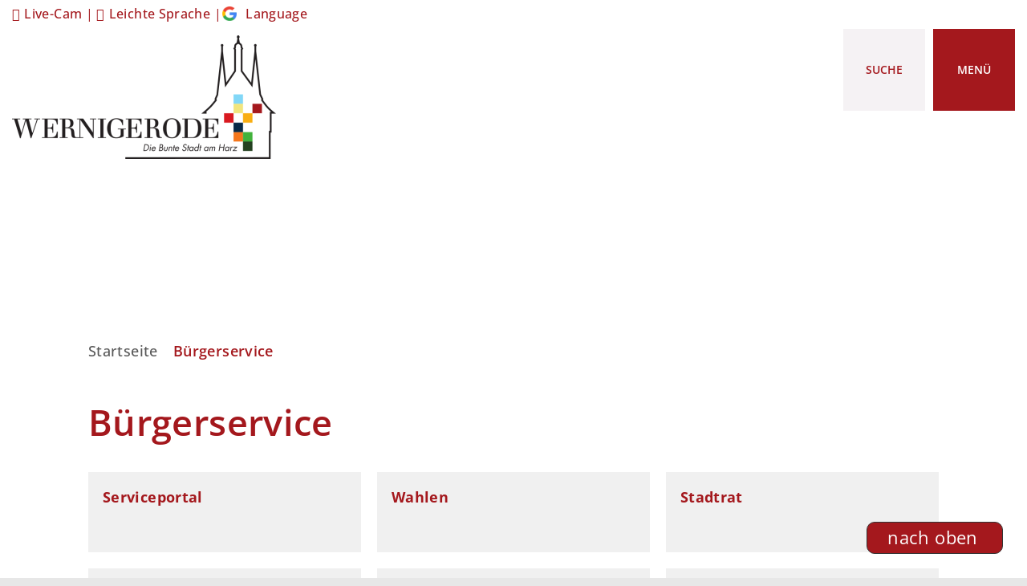

--- FILE ---
content_type: text/html; charset=ISO-8859-15
request_url: https://www.wernigerode.de/B%C3%BCrgerservice/Was-erledige-ich-wo-/B%C3%BCrgerinformation/?oid=3098.1649.1
body_size: 12279
content:
<!DOCTYPE HTML>
<html lang="de" class="frontend">
<head>
	
		
	
	<meta charset="ISO-8859-15">
	<title>B&uuml;rgerservice / Stadt Wernigerode</title>
		<meta name="author" content="Stadt Wernigerode">
	<meta name="publisher" content="Stadt Wernigerode">
	<meta name="designer" content="Advantic GmbH">
	<meta name="copyright" content="Stadt Wernigerode">
	
	<meta name="robots" content="index,follow">
	<meta name="viewport" content="width=device-width,initial-scale=1">
	<meta name="format-detection" content="telephone=no">
		
	
	<meta property="og:locale" content="de_DE">
	<meta property="og:site_name" content="Stadt Wernigerode">
	<meta name="twitter:card" content="summary_large_image">
	
	
				<meta property="og:type" content="website">
				<meta property="og:title" content="B&uuml;rgerservice">
		<meta name="twitter:title" content="B&uuml;rgerservice">
		<meta property="og:url" content="https://www.wernigerode.de/Bürgerservice/Was-erledige-ich-wo-/Bürgerinformation/?oid=3098.1649.1">
		<meta name="twitter:url" content="https://www.wernigerode.de/Bürgerservice/Was-erledige-ich-wo-/Bürgerinformation/?oid=3098.1649.1">
				<meta property="og:image" content="https://www.wernigerode.de/media/custom/3792_148_1_g.JPG?1758111476">
			<meta property="og:image:alt" content="Serviceportal">
			<meta name="twitter:image" content="https://www.wernigerode.de/media/custom/3792_148_1_g.JPG?1758111476">
			<meta name="twitter:image:alt" content="Serviceportal">
			
	
	<link rel="stylesheet" href="/layout/wernigerode/assets/js/slicknav/slicknav.min.css?__ts=1653489202">
		<link rel="stylesheet" href="/layout/wernigerode/modern-nav.css?__ts=1686052121">
		<link rel="stylesheet" href="/layout/wernigerode/layout.css?__ts=1763469353">
			<link rel="stylesheet preload" media="screen" href="/layout/wernigerode/assets/fonts/open-sans.css">
	
	
	<style>

	:root {
				--fontsize: 18px;
				--primarycolor: #A4181D;
				--primarytextcolor: #FFFFFF;
				--secondarycolor: #E7E7E7;
				--secondarytextcolor: #000000;
				--linkcolor: #A4181D;
				--headerheight: 154px;
			}

		input[type="submit"] { background-color:#A4181D; color:#FFFFFF; }
		.titelbild.with-slogan .bg-img { min-height:20px; }
		.flags .cards:not(.cards-circle) > a, .flags .cards:not(.cards-circle) > a:hover, .flags .cards:not(.cards-circle) > a:focus, .flags .cards[class*="flex-col-"] { background-color: #EEEEEE; }
		.flags .cards:not(.cards-circle) > a, .flags .cards:not(.cards-circle) > a *, .flags .cards:not(.cards-circle) .icon i { color: #202020 !important; }
	     .accordion-title { background-color: #EEEEEE; }
         .accordion-title, .accordion-title span, .accordion-title i, .accordion-title i[class*="fa-"] { color: #202020; }
         .cards:not(.cards-circle), .cards:not(.cards-circle) > a, .cards:not(.cards-circle) > a:hover, .cards:not(.cards-circle) > a:focus, .cards.cards-circle .icon { background-color: #F0F0F0; }
	.cards.cards-circle > a:hover .icon i, .cards.cards-circle > a:focus .icon i, .cards.cards-circle > a.tab-focus .icon i,
	.cards.cards-overlay .caption { color: #F0F0F0; }
         .cards:not(.cards-circle) > a, .cards > a .icon, .cards > a .icon i, .cards:not(.cards-circle):not(.cards-overlay) .caption * { color: #404040; }
    .cards.cards-circle .icon, .cards.cards-circle .image { border: 3px solid #404040; }
	.cards.cards-circle:hover .icon, .cards.cards-circle:focus .icon, .cards.cards-circle > a.tab-focus .icon,
	.cards.cards-overlay .caption { background-color: #404040; }
	     table { background-color: #F5F5F5; }
         table { color: #404040; }
    
	@media screen and (-ms-high-contrast: none), (-ms-high-contrast: active) {
		.breadcrumb li.npt_last a,
		.breadcrumb li a:hover,
		.breadcrumb li a:focus,
		.suche button:hover,
		.suche button:focus,
		.quickmenu ul a:hover,
		.quickmenu ul a:focus,
		.header-right .slicknav_btn,
		.top-bar > .row > .slicknav_btn,
		.top-bar > .flex-row > .slicknav_btn,
		.header-right .slicknav_menutxt,
		.top-bar > .flex-row .slicknav_menutxt,
		.titelbild .slogan.with-bg .slogan-title,
		a, .linkcolor, .linkcolor a, .more, .list-topic, .page-topic,
		.submenu.toggle-submenu .nlv_2 .open-close:hover,
		.submenu.toggle-submenu .nlv_2 .open-close:focus,
		.submenu.toggle-submenu .nlv_2 .open-close.tab-focus,
		.submenu.toggle-submenu .nlv_2 .open-close.active,
		.submenu.toggle-submenu .nlv_3 a:hover, .submenu.toggle-submenu .nlv_3 a:focus, .submenu.toggle-submenu .nlv_3 a.nlk_on,
		.submenu.toggle-submenu .nlv_3 span:hover, .submenu.toggle-submenu .nlv_3 span:focus, .submenu.toggle-submenu .nlv_3 span.nlk_on,
		.submenu.toggle-submenu .nlv_4 a:hover, .submenu.toggle-submenu .nlv_4 a:focus, .submenu.toggle-submenu .nlv_4 a.nlk_on,
		.submenu.toggle-submenu .nlv_4 span:hover, .submenu.toggle-submenu .nlv_4 span:focus, .submenu.toggle-submenu .nlv_4 span.nlk_on,
		.submenu.toggle-submenu .nlv_5 a:hover, .submenu.toggle-submenu .nlv_5 a:focus, .submenu.toggle-submenu .nlv_5 a.nlk_on,
		.submenu.toggle-submenu .nlv_5 span:hover, .submenu.toggle-submenu .nlv_5 span:focus, .submenu.toggle-submenu .nlv_5 span.nlk_on,
		.submenu.toggle-submenu .nlv_6 a:hover, .submenu.toggle-submenu .nlv_6 a:focus, .submenu.toggle-submenu .nlv_6 a.nlk_on,
		.submenu.toggle-submenu .nlv_6 span:hover, .submenu.toggle-submenu .nlv_6 span:focus, .submenu.toggle-submenu .nlv_6 span.nlk_on,
		.result-list > li > a:hover .list-title,
		.result-list > li > a:focus .list-title,
		.result-list .overlay > a:hover .list-title,
		.result-list .overlay > a:focus .list-title,
		.page-topic,
		.result-list .list-topic {
			color: #A4181D;
		}

		.main-navigation .nlv_1 ul::after,
		.submenu .nlv_1 > li > a,
		.suche-btn, .suche-btn-fs,
		.modern-search .header-right .slicknav_btn,
		.header-right .slicknav_icon-bar,
		.top-bar > .flex-row .slicknav_icon-bar,
		.slicknav_menu,
		.frontend .modern-search button.modern-nav-btn,
		.frontend button.modern-nav-btn.fs-btn,
		.titelbild .slogan.with-bg .slogan-text,
		.titelbild-slider .titelbild-direction-nav .tab-focus,
		.randspalte h1.primary-bg-color, .randspalte h2.primary-bg-color, .randspalte h3.primary-bg-color,
		.randspalte h4.primary-bg-color:first-child, .randspalte h5.primary-bg-color:first-child, .randspalte h6.primary-bg-color:first-child,
		.widget-title,
		.cards.cards-circle:hover .icon,
		.cards.cards-circle:focus .icon,
		.cards.cards-circle > a.tab-focus .icon,
		.primary-bg-color, button.primary-bg-color,
		:not(.startseite) .main-content .csslink_intern::after,
		:not(.startseite) .main-content .csslink_extern::after,
		a.btn, button.btn, input.btn, .btn a, span.ikiss-field-button input,
		.abc-list li a:hover,
		.abc-list li a:focus,
		#datepicker_events .ui-state-active {
			background-color: #A4181D;
		}

		.cards.cards-circle .icon,
		.cards.cards-circle .image {
			border: 3px solid #A4181D !important;
			color: #A4181D !important;
		}

		.submenu.toggle-submenu .nlv_3 a:hover, .submenu.toggle-submenu .nlv_3 a:focus, .submenu.toggle-submenu .nlv_3 a.nlk_on,
		.submenu.toggle-submenu .nlv_3 span:hover, .submenu.toggle-submenu .nlv_3 span:focus, .submenu.toggle-submenu .nlv_3 span.nlk_on,
		.submenu.toggle-submenu .nlv_4 a:hover, .submenu.toggle-submenu .nlv_4 a:focus, .submenu.toggle-submenu .nlv_4 a.nlk_on,
		.submenu.toggle-submenu .nlv_4 span:hover, .submenu.toggle-submenu .nlv_4 span:focus, .submenu.toggle-submenu .nlv_4 span.nlk_on,
		.submenu.toggle-submenu .nlv_5 a:hover, .submenu.toggle-submenu .nlv_5 a:focus, .submenu.toggle-submenu .nlv_5 a.nlk_on,
		.submenu.toggle-submenu .nlv_5 span:hover, .submenu.toggle-submenu .nlv_5 span:focus, .submenu.toggle-submenu .nlv_5 span.nlk_on,
		.submenu.toggle-submenu .nlv_6 a:hover, .submenu.toggle-submenu .nlv_6 a:focus, .submenu.toggle-submenu .nlv_6 a.nlk_on,
		.submenu.toggle-submenu .nlv_6 span:hover, .submenu.toggle-submenu .nlv_6 span:focus, .submenu.toggle-submenu .nlv_6 span.nlk_on {
			border-color: #A4181D;
		}
	}
</style>
	
	
	<link rel="apple-touch-icon" sizes="57x57" href="/layout/wernigerode/assets/favicon/apple-icon-57x57.png?__ts=1690178457">
    <link rel="apple-touch-icon" sizes="60x60" href="/layout/wernigerode/assets/favicon/apple-icon-60x60.png?__ts=1690178457">
    <link rel="apple-touch-icon" sizes="72x72" href="/layout/wernigerode/assets/favicon/apple-icon-72x72.png?__ts=1690178457">
    <link rel="apple-touch-icon" sizes="76x76" href="/layout/wernigerode/assets/favicon/apple-icon-76x76.png?__ts=1690178457">
    <link rel="apple-touch-icon" sizes="114x114" href="/layout/wernigerode/assets/favicon/apple-icon-114x114.png?__ts=1690178457">
    <link rel="apple-touch-icon" sizes="120x120" href="/layout/wernigerode/assets/favicon/apple-icon-120x120.png?__ts=1690178457">
    <link rel="apple-touch-icon" sizes="144x144" href="/layout/wernigerode/assets/favicon/apple-icon-144x144.png?__ts=1690178457">
    <link rel="apple-touch-icon" sizes="152x152" href="/layout/wernigerode/assets/favicon/apple-icon-152x152.png?__ts=1690178457">
    <link rel="apple-touch-icon" sizes="180x180" href="/layout/wernigerode/assets/favicon/apple-icon-180x180.png?__ts=1690178457">
    <link rel="icon" type="image/png" sizes="192x192"  href="/layout/wernigerode/assets/favicon/android-icon-192x192.png?__ts=1690178457">
    <link rel="icon" type="image/png" sizes="32x32" href="/layout/wernigerode/assets/favicon/favicon-32x32.png?__ts=1690178457">
    <link rel="icon" type="image/png" sizes="96x96" href="/layout/wernigerode/assets/favicon/favicon-96x96.png?__ts=1690178457">
    <link rel="icon" type="image/png" sizes="16x16" href="/layout/wernigerode/assets/favicon/favicon-16x16.png?__ts=1690178457">
    <link rel="manifest" href="/layout/wernigerode/assets/favicon/manifest.json?__ts=1690178457">
    <meta name="msapplication-TileColor" content="#ffffff">
    <meta name="msapplication-TileImage" content="/layout/wernigerode/assets/favicon/ms-icon-144x144.png">
    <meta name="theme-color" content="#ffffff">
	
	
    <script src="/output/js/jquery/jquery-3.7.1.min.js"></script>
    <script src="/output/js/jquery/jquery-ui-1.14.1.min.js"></script>
    <link rel="stylesheet" media="screen" type="text/css" href="/output/js/jquery/jquery-ui.min.css"/>
    <script src="/output/js/jquery/mustache.min.js"></script>
    <script src="/output/js/jquery/jquery-migrate-3.5.2.min.js"></script>
	<script src="/output/js/jquery/jquery.tabs.min.js"></script>
	
	
    <link rel="stylesheet" href="/output/fonts/fontawesome-6/css/all.min.css">
	
	
	<script src="/output/js/ikiss/basic.min.js"></script>

	
	<link rel="stylesheet" href="/output/js/highslide/highslide.css">
	<script src="/output/js/highslide/highslide-full.packed.js"></script>
	<script src="/output/js/highslide/hs_config.js"></script>
	
	
	<script>document.addEventListener("touchstart", function(){}, true);</script>
	
	
	<script src="/layout/wernigerode/assets/js/focus-within.js?__ts=1653489202"></script>


	</head>
<body id="start" class=" folgeseite pagewidth-wide menuwidth-full jumbotronwidth-full sticky-header">

	<div class="sr-jump hide-md">
		<ul aria-label="Sprungziele">
			<li><a href="#jump-content" title="direkt zum Inhalt springen">zum Inhalt</a></li>
			<li><a href="#jump-menu" title="direkt zum Hauptmen&uuml; springen">zum Hauptmen&uuml;</a></li>
						<li><a href="#jump-shortmenu" title="direkt zum Kurzmen&uuml; springen">zum Kurzmen&uuml;</a></li>
			<li><a href="javascript:document.getElementById('text').focus();" title="direkt zur Volltextsuche springen" class="open-fullscreen-search">zur Volltextsuche</a></li>
		</ul>
	</div>
	
	
			<script>
			if (navigator.cookieEnabled) {
				$(function() {
					var showCookieNote = ikiss_basic.getCookie('ikiss-cookie-note-off');
					if (showCookieNote !== false) return;
					$('#cookie-note').slideDown();
					$('#cookie-note-accept, #cookie-note-hide').click(function() {
						var setCk = ikiss_basic.setCookie, _paq = window._paq || [];
						setCk('ikiss-cookie-note-off', 1, 365);
						setCk('ikiss-cookie-msg');
						setCk('ikiss-tracking');
						_paq.push(['trackEvent', 'hideCookieNote', 'click']);
						$('#cookie-note').slideUp();
						if ($(this).attr('id') == 'cookie-note-accept') {
							_paq.push(['trackEvent', 'acceptTracking', 'click']);
							setCk('ikiss-tracking-on', 1, 365);
							window.location.reload();
						}
						if ($(this).attr('id') == 'cookie-note-hide') {
							setCk('ikiss-tracking-on');
							var allCk = document.cookie.split(';'), i=0, cCk;
							for (; i < allCk.length; i++) {
								cCk = allCk[i].trim();
								/^_pk_/g.test(cCk) && setCk(cCk.split('=')[0]);
							}
						}
					});
				});
			}
		</script>
		<div id="cookie-note" class="cookie-note bottom-left" data-ikiss-mfid="41.3792.1.1">
			<div class="pull-left">
							<p>Diese Webseite verwendet Cookies f&uuml;r pers&ouml;nliche Einstellungen und spezielle Funktionen.</p>
<p>Zudem m&ouml;chten wir Cookies auch verwenden, um statistische Daten zur Nutzung unseres Angebots zu sammeln (Tracking). Daf&uuml;r bitten wir um Ihre Zustimmung.</p>
<p><strong><a href="/Datenschutz#Datenschutz" class="csslink_intern">Mehr dazu in unserer Datenschutzerkl&auml;rung.</a></strong></p>
						</div>
			<div class="pull-right">
				<button id="cookie-note-hide" class="btn"><i class="far fa-times" aria-hidden="true"></i>Ablehnen</button><br class="hide"><button id="cookie-note-accept" class="btn"><i class="far fa-check" aria-hidden="true"></i>Zustimmen</button>
			</div>
		</div>
		<section class="modern-nav flex primary-bg-color with-content">
		<strong id="jump-menu" class="sr-only">Hauptmen&uuml;</strong>
		<button class="modern-nav-btn close primary-bg-color">
			<i class="far fa-times fa-fw" aria-hidden="true"></i><span class="btn-desc"><small>schlie&szlig;en</small></span>
		</button>
		<nav id="nav-mob" aria-label="Navigation"></nav>
		<nav id="nav" class="hide" aria-label="Hauptnavigation">
			
	<ul id="rid_0" class="nlv_1">
		<li id="nlt_3792_5" class="npt_on npt_first childs"><a href="/B%C3%BCrgerservice/" id="nid_3792_5" class="nlk_on npt_first childs">Bürgerservice</a>
		<ul id="rid_3792_5" class="nlv_2">
			<li id="nlt_3792_8" class="npt_off npt_first childs"><a href="/B%C3%BCrgerservice/Serviceportal/" id="nid_3792_8" class="nlk_off npt_first childs">Serviceportal</a>
			<ul id="rid_3792_8" class="nlv_3">
				<li id="nlt_3792_133" class="npt_off npt_first"><a href="/B%C3%BCrgerservice/Serviceportal/Ansprechpersonen-%C3%84mter/" id="nid_3792_133" class="nlk_off npt_first">Ansprechpersonen / Ämter</a></li>
				<li id="nlt_3792_17" class="npt_off childs"><a href="/B%C3%BCrgerservice/Serviceportal/Meistgesuchte-Dienstleistungen/" id="nid_3792_17" class="nlk_off childs">Meistgesuchte Dienstleistungen</a>
				<ul id="rid_3792_17" class="nlv_4">
					<li id="nlt_3792_269" class="npt_off npt_first npt_last"><a href="/B%C3%BCrgerservice/Serviceportal/Meistgesuchte-Dienstleistungen/Dienstleistungsliste/" id="nid_3792_269" class="nlk_off npt_first npt_last">Dienstleistungsliste</a></li>
				</ul>
				</li>
				<li id="nlt_3792_76" class="npt_off"><a href="/B%C3%BCrgerservice/Serviceportal/M%C3%A4ngelmelder/" id="nid_3792_76" class="nlk_off">Mängelmelder</a></li>
				<li id="nlt_3792_18" class="npt_off"><a href="/B%C3%BCrgerservice/Serviceportal/Online-Antr%C3%A4ge/" id="nid_3792_18" class="nlk_off">Online-Anträge</a></li>
				<li id="nlt_3792_19" class="npt_off"><a href="/B%C3%BCrgerservice/Serviceportal/Online-Terminvergabe/" id="nid_3792_19" class="nlk_off">Online-Terminvergabe</a>				</li>
				<li id="nlt_3792_20" class="npt_off"><a href="/B%C3%BCrgerservice/Serviceportal/B%C3%BCrgeramt/" id="nid_3792_20" class="nlk_off">Bürgeramt</a></li>
				<li id="nlt_3792_21" class="npt_off"><a href="/B%C3%BCrgerservice/Serviceportal/Standesamt/" id="nid_3792_21" class="nlk_off">Standesamt</a></li>
				<li id="nlt_3792_24" class="npt_off"><a href="/B%C3%BCrgerservice/Serviceportal/Wohngeld/" id="nid_3792_24" class="nlk_off">Wohngeld</a></li>
				<li id="nlt_3792_25" class="npt_off"><a href="/redirect.phtml?extlink=1&amp;La=1&amp;url_fid=3098.1418.1" target="_blank" id="nid_3792_25" class="nlk_off">Grundsteuer - Informationen</a></li>
				<li id="nlt_3792_273" class="npt_off"><a href="/B%C3%BCrgerservice/Serviceportal/KITA-Verwaltung/" id="nid_3792_273" class="nlk_off">KITA Verwaltung</a></li>
				<li id="nlt_3792_73" class="npt_off"><a href="/B%C3%BCrgerservice/Ortsrecht/" id="nid_3792_73" class="nlk_off">Ortsrecht und Satzungen</a></li>
				<li id="nlt_3792_78" class="npt_off npt_last"><a href="/B%C3%BCrgerservice/Serviceportal/Schiedsstelle/" id="nid_3792_78" class="nlk_off npt_last">Schiedsstelle</a></li>
			</ul>
			</li>
			<li id="nlt_3792_294" class="npt_off"><a href="/B%C3%BCrgerservice/Wahlen/" id="nid_3792_294" class="nlk_off">Wahlen</a>			</li>
			<li id="nlt_3792_9" class="npt_off childs"><a href="/B%C3%BCrgerservice/Stadtrat/" id="nid_3792_9" class="nlk_off childs">Stadtrat</a>
			<ul id="rid_3792_9" class="nlv_3">
				<li id="nlt_3792_86" class="npt_off npt_first"><a href="/redirect.phtml?extlink=1&amp;La=1&amp;url_fid=3098.171.1" target="_blank" id="nid_3792_86" class="nlk_off npt_first">Zugang für Stadträte</a></li>
				<li id="nlt_3792_87" class="npt_off"><a href="https://www.wernigerode.de/buergerinformationssystem2/pa020_r.asp" target="_blank" id="nid_3792_87" class="nlk_off">Kommunalpolitiker</a></li>
				<li id="nlt_3792_88" class="npt_off"><a href="https://www.wernigerode.de/buergerinformationssystem2/si010_r.asp" target="_blank" id="nid_3792_88" class="nlk_off">Sitzungskalender</a></li>
				<li id="nlt_3792_89" class="npt_off"><a href="https://www.wernigerode.de/buergerinformationssystem2/au010_r.asp?T1=Aussch%FCsse&AU=Ausschuss&SORTVON=0&SORTBIS=8" target="_blank" id="nid_3792_89" class="nlk_off">Ausschüsse</a></li>
				<li id="nlt_3792_90" class="npt_off"><a href="https://www.wernigerode.de/buergerinformationssystem2/au010_r.asp?T1=Ortschaftsr%E4te&AU=Ortschaftsrat+&SORTVON=9&SORTBIS=9" target="_blank" id="nid_3792_90" class="nlk_off">Ortschaftsräte</a></li>
				<li id="nlt_3792_91" class="npt_off"><a href="https://www.wernigerode.de/buergerinformationssystem2/fr010_r.asp" target="_blank" id="nid_3792_91" class="nlk_off">Fraktionen</a></li>
				<li id="nlt_3792_92" class="npt_off"><a href="https://www.wernigerode.de/buergerinformationssystem2/do011_x.asp" target="_blank" id="nid_3792_92" class="nlk_off">Bekanntmachungen</a></li>
				<li id="nlt_3792_93" class="npt_off"><a href="https://www.wernigerode.de/buergerinformationssystem2/vo040_r.asp?VAA=6" target="_blank" id="nid_3792_93" class="nlk_off">Anfragen</a></li>
				<li id="nlt_3792_94" class="npt_off"><a href="https://www.wernigerode.de/buergerinformationssystem2/yw040_r.asp" target="_blank" id="nid_3792_94" class="nlk_off">Textrecherche</a></li>
				<li id="nlt_3792_95" class="npt_off"><a href="https://www.wernigerode.de/buergerinformationssystem2/vo040_r.asp?VAA=1" target="_blank" id="nid_3792_95" class="nlk_off">Beschlüsse</a></li>
				<li id="nlt_3792_96" class="npt_off"><a href="/B%C3%BCrgerservice/Stadtrat/Haushaltsplan/" id="nid_3792_96" class="nlk_off">Haushaltsplan</a></li>
				<li id="nlt_3792_97" class="npt_off"><a href="/B%C3%BCrgerservice/Stadtrat/Wirtschaftspl%C3%A4ne/" id="nid_3792_97" class="nlk_off">Wirtschaftspläne</a></li>
				<li id="nlt_3792_98" class="npt_off npt_last"><a href="/B%C3%BCrgerservice/Stadtrat/Aufzeichnungen/" id="nid_3792_98" class="nlk_off npt_last">Aufzeichnungen</a></li>
			</ul>
			</li>
			<li id="nlt_3792_10" class="npt_off childs"><a href="/B%C3%BCrgerservice/Bekanntmachungen-und-Vergaben/" id="nid_3792_10" class="nlk_off childs">Bekanntmachungen und Vergaben</a>
			<ul id="rid_3792_10" class="nlv_3">
				<li id="nlt_3792_26" class="npt_off npt_first"><a href="/B%C3%BCrgerservice/Bekanntmachungen-und-Vergaben/Amtsblatt/" id="nid_3792_26" class="nlk_off npt_first">Amtsblatt</a></li>
				<li id="nlt_3792_27" class="npt_off"><a href="/B%C3%BCrgerservice/Bekanntmachungen-und-Vergaben/Bekanntmachungen/" id="nid_3792_27" class="nlk_off">Bekanntmachungen</a>				</li>
				<li id="nlt_3792_29" class="npt_off npt_last"><a href="/B%C3%BCrgerservice/Bekanntmachungen-und-Vergaben/Ausschreibungen-und-Vergaben/" id="nid_3792_29" class="nlk_off npt_last">Ausschreibungen und Vergaben</a></li>
			</ul>
			</li>
			<li id="nlt_3792_11" class="npt_off"><a href="" target="_blank" id="nid_3792_11" class="nlk_off">Bürgerbeteiligung</a></li>
			<li id="nlt_3792_30" class="npt_off"><a href="/B%C3%BCrgerservice/Stadtrat/Haushaltsplan/" id="nid_3792_30" class="nlk_off">Haushaltsplan und Berichte</a></li>
			<li id="nlt_3792_12" class="npt_off"><a href="/B%C3%BCrgerservice/Ortsrecht/" id="nid_3792_12" class="nlk_off">Ortsrecht</a></li>
			<li id="nlt_3792_13" class="npt_off"><a href="/B%C3%BCrgerservice/Presse-und-%C3%96ffentlichkeitsarbeit/" id="nid_3792_13" class="nlk_off">Presse- und Öffentlichkeitsarbeit</a>			</li>
			<li id="nlt_3792_85" class="npt_off"><a href="/B%C3%BCrgerservice/Alles-aus-einer-Hand/" id="nid_3792_85" class="nlk_off">Alles aus einer Hand</a>			</li>
			<li id="nlt_3792_372" class="npt_off childs"><a href="/B%C3%BCrgerservice/Karriere/" id="nid_3792_372" class="nlk_off childs">Karriere</a>
			<ul id="rid_3792_372" class="nlv_3">
				<li id="nlt_3792_387" class="npt_off npt_first"><a href="/B%C3%BCrgerservice/Karriere/Benefits/" id="nid_3792_387" class="nlk_off npt_first">Benefits</a></li>
				<li id="nlt_3792_373" class="npt_off"><a href="/B%C3%BCrgerservice/Karriere/Die-Stadt-Wernigerode-als-Arbeitgeberin-/" id="nid_3792_373" class="nlk_off">Die Stadt Wernigerode als Arbeitgeberin </a></li>
				<li id="nlt_3792_374" class="npt_off"><a href="/B%C3%BCrgerservice/Karriere/Stellenangebote/" id="nid_3792_374" class="nlk_off">Stellenangebote</a></li>
				<li id="nlt_3792_375" class="npt_off"><a href="/B%C3%BCrgerservice/Karriere/Ausbildung/" id="nid_3792_375" class="nlk_off">Ausbildung</a></li>
				<li id="nlt_3792_376" class="npt_off"><a href="/B%C3%BCrgerservice/Karriere/Bundesfreiwilligendienst/" id="nid_3792_376" class="nlk_off">Bundesfreiwilligendienst</a></li>
				<li id="nlt_3792_377" class="npt_off npt_last"><a href="/B%C3%BCrgerservice/Karriere/Praktikum/" id="nid_3792_377" class="nlk_off npt_last">Praktikum</a></li>
			</ul>
			</li>
			<li id="nlt_3792_16" class="npt_off"><a href="/B%C3%BCrgerservice/Notdienste-Hilfe-Beratung/" id="nid_3792_16" class="nlk_off">Notdienste, Hilfe, Beratung</a>			</li>
			<li id="nlt_3792_415" class="npt_off npt_last"><a href="/B%C3%BCrgerservice/Stra%C3%9Fensperrungen/" id="nid_3792_415" class="nlk_off npt_last">Straßensperrungen</a></li>
		</ul>
		</li>
		<li id="nlt_3792_6" class="npt_off childs"><a href="/Stadtleben/" id="nid_3792_6" class="nlk_off childs">Stadtleben</a>
		<ul id="rid_3792_6" class="nlv_2">
			<li id="nlt_3792_216" class="npt_off npt_first childs"><a href="/Stadtleben/Ortschaften/" id="nid_3792_216" class="nlk_off npt_first childs">Ortschaften</a>
			<ul id="rid_3792_216" class="nlv_3">
				<li id="nlt_3792_250" class="npt_off npt_first"><a href="/Stadtleben/Ortschaften/Benzingerode/" id="nid_3792_250" class="nlk_off npt_first">Benzingerode</a></li>
				<li id="nlt_3792_251" class="npt_off"><a href="/Stadtleben/Ortschaften/Minsleben/" id="nid_3792_251" class="nlk_off">Minsleben</a></li>
				<li id="nlt_3792_252" class="npt_off"><a href="/Stadtleben/Ortschaften/Reddeber/" id="nid_3792_252" class="nlk_off">Reddeber</a></li>
				<li id="nlt_3792_253" class="npt_off"><a href="/Stadtleben/Ortschaften/Schierke/" id="nid_3792_253" class="nlk_off">Schierke</a></li>
				<li id="nlt_3792_254" class="npt_off npt_last"><a href="/Stadtleben/Ortschaften/Silstedt/" id="nid_3792_254" class="nlk_off npt_last">Silstedt</a></li>
			</ul>
			</li>
			<li id="nlt_3792_37" class="npt_off childs"><a href="/Stadtleben/Veranstaltungen/" id="nid_3792_37" class="nlk_off childs">Veranstaltungen</a>
			<ul id="rid_3792_37" class="nlv_3">
				<li id="nlt_3792_300" class="npt_off npt_first"><a href="/Stadtleben/Veranstaltungen/Veranstaltungskalender/" id="nid_3792_300" class="nlk_off npt_first">Veranstaltungskalender</a></li>
				<li id="nlt_3792_341" class="npt_off"><a href="/Stadtleben/Veranstaltungen/Kulturh%C3%B6hepunkte/" id="nid_3792_341" class="nlk_off">Kulturhöhepunkte</a></li>
				<li id="nlt_3792_58" class="npt_off"><a href="/Stadtleben/Veranstaltungen/Veranstaltungsorte/" id="nid_3792_58" class="nlk_off">Veranstaltungsorte</a></li>
				<li id="nlt_3792_57" class="npt_off"><a href="/Stadtleben/Veranstaltungen/Ausstellungen/" id="nid_3792_57" class="nlk_off">Ausstellungen</a></li>
				<li id="nlt_3792_61" class="npt_off"><a href="/Stadtleben/Veranstaltungen/Jugend/" id="nid_3792_61" class="nlk_off">Jugend</a></li>
				<li id="nlt_3792_62" class="npt_off"><a href="/Stadtleben/Veranstaltungen/Senioren/" id="nid_3792_62" class="nlk_off">Senioren</a></li>
				<li id="nlt_3792_64" class="npt_off"><a href="/redirect.phtml?extlink=1&amp;La=1&amp;url_fid=3098.1237.1" target="_blank" id="nid_3792_64" class="nlk_off">Kreisvolkshochschule</a></li>
				<li id="nlt_3792_392" class="npt_off npt_last"><a href="/redirect.phtml?extlink=1&amp;La=1&amp;url_fid=3792.342.1" target="_blank" id="nid_3792_392" class="nlk_off npt_last">Hochschule Harz</a></li>
			</ul>
			</li>
			<li id="nlt_3792_38" class="npt_off"><a href="/Stadtleben/Die-Stadt/" id="nid_3792_38" class="nlk_off">Die Stadt</a>			</li>
			<li id="nlt_3792_39" class="npt_off childs"><a href="/Stadtleben/Gesellschaft-und-Soziales/" id="nid_3792_39" class="nlk_off childs">Gesellschaft und Soziales</a>
			<ul id="rid_3792_39" class="nlv_3">
				<li id="nlt_3792_349" class="npt_off npt_first npt_last"><a href="/Stadtleben/Gesellschaft-und-Soziales/Feuerwehren/" id="nid_3792_349" class="nlk_off npt_first npt_last">Feuerwehren</a></li>
			</ul>
			</li>
			<li id="nlt_3792_40" class="npt_off childs"><a href="/Stadtleben/Bildung/" id="nid_3792_40" class="nlk_off childs">Bildung</a>
			<ul id="rid_3792_40" class="nlv_3">
				<li id="nlt_3792_366" class="npt_off npt_first npt_last"><a href="/Stadtleben/Bildung/Stadtelternrat/" id="nid_3792_366" class="nlk_off npt_first npt_last">Stadtelternrat</a></li>
			</ul>
			</li>
			<li id="nlt_3792_41" class="npt_off childs"><a href="/Stadtleben/Sport/" id="nid_3792_41" class="nlk_off childs">Sport</a>
			<ul id="rid_3792_41" class="nlv_3">
				<li id="nlt_3792_419" class="npt_off npt_first npt_last"><a href="/Stadtleben/Sport/Antrag-Sportst%C3%A4ttennutzung/" id="nid_3792_419" class="nlk_off npt_first npt_last">Antrag Sportstättennutzung</a></li>
			</ul>
			</li>
			<li id="nlt_3792_42" class="npt_off childs"><a href="/Stadtleben/Kultur/" id="nid_3792_42" class="nlk_off childs">Kultur</a>
			<ul id="rid_3792_42" class="nlv_3">
				<li id="nlt_3792_139" class="npt_off npt_first"><a href="/Stadtleben/Kultur/Harzmuseum/" id="nid_3792_139" class="nlk_off npt_first">Harzmuseum</a>				</li>
				<li id="nlt_3792_140" class="npt_off"><a href="/Stadtleben/Kultur/Museen-Galerien-Vorf%C3%BChrungen/" id="nid_3792_140" class="nlk_off">Museen // Galerien // Vorführungen</a>				</li>
				<li id="nlt_3792_334" class="npt_off childs"><a href="/Stadtleben/Kultur/Ateliers-K%C3%BCnstler/" id="nid_3792_334" class="nlk_off childs">Ateliers // Künstler</a>
				<ul id="rid_3792_334" class="nlv_4">
					<li id="nlt_3792_412" class="npt_off npt_first npt_last"><a href="/Stadtleben/Kultur/Ateliers-K%C3%BCnstler/Kinderatelier/" id="nid_3792_412" class="nlk_off npt_first npt_last">Kinderatelier</a></li>
				</ul>
				</li>
				<li id="nlt_3792_141" class="npt_off"><a href="/Stadtleben/Kultur/Stadtbibliothek/" id="nid_3792_141" class="nlk_off">Stadtbibliothek</a>				</li>
				<li id="nlt_3792_144" class="npt_off"><a href="/Stadtleben/Kultur/Stadtarchiv/" id="nid_3792_144" class="nlk_off">Stadtarchiv</a>				</li>
				<li id="nlt_3792_151" class="npt_off"><a href="/Stadtleben/Kultur/Harzplanetarium/" id="nid_3792_151" class="nlk_off">Harzplanetarium</a>				</li>
				<li id="nlt_3792_150" class="npt_off"><a href="/Stadtleben/Kultur/Kulturadressen/" id="nid_3792_150" class="nlk_off">Kulturadressen</a></li>
				<li id="nlt_3792_402" class="npt_off npt_last"><a href="/Stadtleben/Kultur/Kunstobjekte-in-der-Stadt/" id="nid_3792_402" class="nlk_off npt_last">Kunstobjekte in der Stadt</a></li>
			</ul>
			</li>
			<li id="nlt_3792_314" class="npt_off npt_last childs"><a href="/Stadtleben/Freizeit/" id="nid_3792_314" class="nlk_off npt_last childs">Freizeit</a>
			<ul id="rid_3792_314" class="nlv_3">
				<li id="nlt_3792_60" class="npt_off npt_first"><a href="/redirect.phtml?extlink=1&amp;La=1&amp;url_fid=3098.1236.1" target="_blank" id="nid_3792_60" class="nlk_off npt_first">Harzer Schmalspurbahnen</a></li>
				<li id="nlt_3792_63" class="npt_off"><a href="/redirect.phtml?extlink=1&amp;La=1&amp;url_fid=3098.1235.1" target="_blank" id="nid_3792_63" class="nlk_off">Nationalpark Harz</a></li>
				<li id="nlt_3792_152" class="npt_off"><a href="/Stadtleben/Freizeit/Waldhofbad/" id="nid_3792_152" class="nlk_off">Waldhofbad</a></li>
				<li id="nlt_3792_153" class="npt_off"><a href="/redirect.phtml?extlink=1&amp;La=1&amp;url_fid=3098.260.1" target="_blank" id="nid_3792_153" class="nlk_off">Spielplätze</a></li>
				<li id="nlt_3792_155" class="npt_off"><a href="/redirect.phtml?extlink=1&amp;La=1&amp;url_fid=3098.529.1" target="_blank" id="nid_3792_155" class="nlk_off">Schierker Feuerstein Arena</a></li>
				<li id="nlt_3792_301" class="npt_off npt_last"><a href="/Stadtleben/Freizeit/Wildpark-Christianental/" id="nid_3792_301" class="nlk_off npt_last">Wildpark Christianental</a></li>
			</ul>
			</li>
		</ul>
		</li>
		<li id="nlt_3792_7" class="npt_off npt_last childs"><a href="/Stadtentwicklung-Bauen-Wirtschaft/" id="nid_3792_7" class="nlk_off npt_last childs">Stadtentwicklung, Bauen, Wirtschaft</a>
		<ul id="rid_3792_7" class="nlv_2">
			<li id="nlt_3792_43" class="npt_off npt_first childs"><a href="/Stadtentwicklung-Bauen-Wirtschaft/Planen-Bauen-und-Wohnen/" id="nid_3792_43" class="nlk_off npt_first childs">Planen, Bauen und Wohnen</a>
			<ul id="rid_3792_43" class="nlv_3">
				<li id="nlt_3792_195" class="npt_off npt_first"><a href="/Stadtentwicklung-Bauen-Wirtschaft/Planen-Bauen-und-Wohnen/Fl%C3%A4chennutzungsplan/" id="nid_3792_195" class="nlk_off npt_first">Flächennutzungsplan</a></li>
				<li id="nlt_3792_196" class="npt_off"><a href="/Stadtentwicklung-Bauen-Wirtschaft/Planen-Bauen-und-Wohnen/Bebauungspl%C3%A4ne/" id="nid_3792_196" class="nlk_off">Bebauungspläne</a></li>
				<li id="nlt_3792_197" class="npt_off"><a href="/Stadtentwicklung-Bauen-Wirtschaft/Planen-Bauen-und-Wohnen/Konzepte-und-F%C3%B6rdergebiete/" id="nid_3792_197" class="nlk_off">Konzepte und Fördergebiete</a></li>
				<li id="nlt_3792_198" class="npt_off"><a href="/Stadtentwicklung-Bauen-Wirtschaft/Planen-Bauen-und-Wohnen/%C3%96rtliche-Bauvorschriften/" id="nid_3792_198" class="nlk_off">Örtliche Bauvorschriften</a></li>
				<li id="nlt_3792_199" class="npt_off"><a href="/Stadtentwicklung-Bauen-Wirtschaft/Planen-Bauen-und-Wohnen/Stadtsanierung-Altstadt-/" id="nid_3792_199" class="nlk_off">Stadtsanierung "Altstadt"</a></li>
				<li id="nlt_3792_200" class="npt_off"><a href="/Stadtentwicklung-Bauen-Wirtschaft/Planen-Bauen-und-Wohnen/Dienstleistungen/" id="nid_3792_200" class="nlk_off">Dienstleistungen</a></li>
				<li id="nlt_3792_201" class="npt_off"><a href="/Stadtentwicklung-Bauen-Wirtschaft/Planen-Bauen-und-Wohnen/Bauarchiv/" id="nid_3792_201" class="nlk_off">Bauarchiv</a></li>
				<li id="nlt_3792_380" class="npt_off"><a href="/Stadtentwicklung-Bauen-Wirtschaft/Planen-Bauen-und-Wohnen/Kommunale-W%C3%A4rmeplanung-/" id="nid_3792_380" class="nlk_off">Kommunale Wärmeplanung </a></li>
				<li id="nlt_3792_202" class="npt_off"><a href="/Stadtentwicklung-Bauen-Wirtschaft/Planen-Bauen-und-Wohnen/Kommunaler-Hochwasserschutz/" id="nid_3792_202" class="nlk_off">Kommunaler Hochwasserschutz</a></li>
				<li id="nlt_3792_327" class="npt_off"><a href="/Stadtentwicklung-Bauen-Wirtschaft/Planen-Bauen-und-Wohnen/L%C3%A4rmaktionsplanung/" id="nid_3792_327" class="nlk_off">Lärmaktionsplanung</a></li>
				<li id="nlt_3792_386" class="npt_off npt_last"><a href="/Stadtentwicklung-Bauen-Wirtschaft/Planen-Bauen-und-Wohnen/Machbarkeitsstudie-Kurpark-Schierke/" id="nid_3792_386" class="nlk_off npt_last">Machbarkeitsstudie Kurpark Schierke</a></li>
			</ul>
			</li>
			<li id="nlt_3792_44" class="npt_off childs"><a href="/Stadtentwicklung-Bauen-Wirtschaft/Klima-Umwelt-und-Verkehr/" id="nid_3792_44" class="nlk_off childs">Klima, Umwelt und Verkehr</a>
			<ul id="rid_3792_44" class="nlv_3">
				<li id="nlt_3792_119" class="npt_off npt_first"><a href="/Stadtentwicklung-Bauen-Wirtschaft/Klima-Umwelt-und-Verkehr/Verkehrskonzept-Innenstadt/" id="nid_3792_119" class="nlk_off npt_first">Verkehrskonzept Innenstadt</a></li>
				<li id="nlt_3792_120" class="npt_off"><a href="/Stadtentwicklung-Bauen-Wirtschaft/Klima-Umwelt-und-Verkehr/Nachhaltige-Stadt/" id="nid_3792_120" class="nlk_off">Nachhaltige Stadt</a>				</li>
				<li id="nlt_3792_126" class="npt_off"><a href="/Stadtentwicklung-Bauen-Wirtschaft/Klima-Umwelt-und-Verkehr/Werniger%C3%B6der-Klimafonds/" id="nid_3792_126" class="nlk_off">Wernigeröder Klimafonds</a></li>
				<li id="nlt_3792_127" class="npt_off"><a href="/Stadtentwicklung-Bauen-Wirtschaft/Klima-Umwelt-und-Verkehr/Stadtforst-Aktuelles/" id="nid_3792_127" class="nlk_off">Stadtforst - Aktuelles</a></li>
				<li id="nlt_3792_371" class="npt_off"><a href="/Stadtentwicklung-Bauen-Wirtschaft/Klima-Umwelt-und-Verkehr/Fr%C3%BChjahrsputz/" id="nid_3792_371" class="nlk_off">Frühjahrsputz</a></li>
				<li id="nlt_3792_319" class="npt_off npt_last"><a href="/Stadtentwicklung-Bauen-Wirtschaft/Klima-Umwelt-und-Verkehr/Umweltmarkt/" id="nid_3792_319" class="nlk_off npt_last">Umweltmarkt</a></li>
			</ul>
			</li>
			<li id="nlt_3792_103" class="npt_off"><a href="/Stadtentwicklung-Bauen-Wirtschaft/Grundst%C3%BCcke-Immobilien/" id="nid_3792_103" class="nlk_off">Grundstücke / Immobilien</a></li>
			<li id="nlt_3792_15" class="npt_off npt_last childs"><a href="/Stadtentwicklung-Bauen-Wirtschaft/Wirtschaft-und-Handel/" id="nid_3792_15" class="nlk_off npt_last childs">Wirtschaft und Handel</a>
			<ul id="rid_3792_15" class="nlv_3">
				<li id="nlt_3792_277" class="npt_off npt_first"><a href="/Stadtentwicklung-Bauen-Wirtschaft/Wirtschaft-und-Handel/Industrie-und-Gewerbegebiete/" title="GI GG" id="nid_3792_277" class="nlk_off npt_first">Industrie- und Gewerbegebiete</a></li>
				<li id="nlt_3792_283" class="npt_off"><a href="/Stadtentwicklung-Bauen-Wirtschaft/Wirtschaft-und-Handel/Einzelhandels-u-Zentrenkonzept/" id="nid_3792_283" class="nlk_off">Einzelhandels- u. Zentrenkonzept</a></li>
				<li id="nlt_3792_281" class="npt_off"><a href="/Stadtentwicklung-Bauen-Wirtschaft/Wirtschaft-und-Handel/Innenstadthandel/" id="nid_3792_281" class="nlk_off">Innenstadthandel</a></li>
				<li id="nlt_3792_282" class="npt_off"><a href="/Stadtentwicklung-Bauen-Wirtschaft/Wirtschaft-und-Handel/Existenzgr%C3%BCnder/" id="nid_3792_282" class="nlk_off">Existenzgründer</a></li>
				<li id="nlt_3792_268" class="npt_off"><a href="/Stadtentwicklung-Bauen-Wirtschaft/Wirtschaft-und-Handel/Unternehmensdatenbank/" id="nid_3792_268" class="nlk_off">Unternehmensdatenbank</a></li>
				<li id="nlt_3792_394" class="npt_off npt_last"><a href="/Stadtentwicklung-Bauen-Wirtschaft/Wirtschaft-und-Handel/Forum-Einzelhandel/" id="nid_3792_394" class="nlk_off npt_last">Forum Einzelhandel</a></li>
			</ul>
			</li>
		</ul>
		</li>
	</ul>
 
		</nav>
				<div class="nav-bottom">
			<h2>Kontakt</h2><div style="display:inline">
<div class="adressen">
          
            <div class="result-list">
                         
<div>
            <div class="overlay" data-ikiss-mfid="9.3792.18.1">
            <a class="overlay-link" href="/B%C3%BCrgerservice/index.php?object=tx,3098.1&amp;ModID=9&amp;FID=3792.18.1&amp;NavID=3792.5&amp;La=1" title="Stadt Wernigerode"></a>
            <div class="overlay-content">
                    
                <div class="list-text">
                    <h3 class="list-title">Stadt Wernigerode</h3>
                    <div class="address-wrapper">
                    <div class="address-text-left">
                    
                                              <p>
                            Marktplatz&nbsp;1<br>  38855&nbsp;Wernigerode<br>                        </p>
                                        </div>
                    
                            
                                <ul class="com-list">
                                                                                 <li>
                                                 
                                                    <a href="tel:+4939436540" title="Anrufen"><i class="fas fa-phone-alt fa-fw rs_skip" aria-hidden="true" title="Telefon"></i><span class="sr-only">Telefon: </span>+49 3943 654 0</a>                                             </li>
                                                                                      <li>
                                                                                                         <a href="mailto:info@wernigerode.de" title="E-Mail schreiben"><i class="fas fa-envelope fa-fw rs_skip" aria-hidden="true" title="E-Mail"></i><span class="sr-only">E-Mail: </span>info@wernigerode.de</a>                                              </li>
                                                                         </ul>
                               
                    </div>
                </div>
                
                </div>
        </div>
    </div>  </div>    </div>
</div>
		</div>
			</section>
		<header class="site-header">
		<div class="top" id="sticky-header">
		    <div class="suche-fullscreen">
				<div class="modal-window-overlay">
				    <h2>Suchen und Finden<br> in Wernigerode</h2>
					<div class="suche clearfix" role="search">
    <strong id="jump-search" class="sr-only">Volltextsuche</strong>
    <form name="suchform" action="/" method="get">
        
        <input name="NavID" value="3792.52" type="hidden"> 
        <label for="text" class="sr-only">Hier Suchtext eingeben</label>
        <input name="such" id="text" placeholder="Hier Suchtext eingeben" type="text">
        <button type="submit" class="submit" title="Suchen"><i class="far fa-search fa-fw" aria-hidden="true"></i><span>Suchen</span></button>
    </form>
</div>
					<div style="display:inline">
<h3>H&auml;ufig gesucht</h3>
<ul class="unstyled-list custom-nav-list">
                    <li data-ikiss-mfid="5.3792.5.1">    
                 
                    <a href="/B%C3%BCrgerservice/" class="csslink_intern"><i class="fal fa-chevron-circle-right" aria-hidden="true"></i> Bürgerservice</a>
                            </li>
                    <li data-ikiss-mfid="5.3792.6.1">    
                 
                    <a href="/Stadtleben/" class="csslink_intern"><i class="fal fa-chevron-circle-right" aria-hidden="true"></i> Stadtleben</a>
                            </li>
                    <li data-ikiss-mfid="5.3792.7.1">    
                 
                    <a href="/Stadtentwicklung-Bauen-Wirtschaft/" class="csslink_intern"><i class="fal fa-chevron-circle-right" aria-hidden="true"></i> Stadtentwicklung, Bauen, Wirtschaft</a>
                            </li>
            </ul>
<hr style="width: 100%; text-align: left; margin-left: 0; background: #DBDBDB; border: 0; height: 1px;">
<p class="btn" style="text-align: right;"><em>Nix gefunden? Kontaktieren Sie uns! </em><a target="_self" href="/Kurzmen%C3%BC/Kontakt/" class="csslink_intern">Kontaktformular</a></p>
</div>
				</div>
			</div>
			<div class="top-bar modern-search">
				<div class="wrapper special-top">
    				<div class="top-bar-nav">
    				    <div class="top-bar-nav">
        				    
	<div id="rid_3792_2_0">
		<span id="nlt_3792_2_3792_67" class="npt_off npt_first"><a href="/B%C3%BCrgerservice/Sondernavigation/Live-Cam/" id="nid_3792_2_3792_67" class="nlk_off npt_first">Live-Cam</a> &#124; </span>
		<span id="nlt_3792_2_3792_68" class="npt_off npt_last"><a href="/B%C3%BCrgerservice/Sondernavigation/Leichte-Sprache/" id="nid_3792_2_3792_68" class="nlk_off npt_last">Leichte Sprache</a> &#124; </span>
	</div>
                	        
        				</div>
    				        				<div id="google_translate_element" class="sprache">
        					<div class="google-translate-placeholder" dir="ltr">
        						<div style="white-space: nowrap;" class="goog-te-gadget-simple">
        							<span>
        								<a aria-haspopup="true" class="goog-te-menu-value" href="javascript:void(0)">
        									<span class="google-lang">Language</span>
        									<span aria-hidden="true"><i class="fa fa-angle-down"></i></span>
        								</a>
        							</span>
        						</div>
        					</div>
        					<div class="google-translate-message">
        						Zum Aktivieren des Google-&Uuml;bersetzers bitte klicken. Wir m&ouml;chten darauf hinweisen, dass nach der Aktivierung Daten an Google &uuml;bermittelt werden.<br/>
        						<a href="/Kurzmenü/Datenschutz" style="text-decoration:underline;color:#000;">Mehr Informationen zum Datenschutz</a>
        					</div>
        				</div>
        			    				</div>
			    </div>
				<div class="flex-row wrapper">
					<div class="logo flex-col-md-3 flex-col-sm-55" data-ikiss-mfid="41.3792.1.1">
						<a href="/" title="Zur Startseite" class="flex headerheight">
														<img src="/media/custom/3792_4_1_g.PNG?1656580348" alt="Stadt Wernigerode" />
													</a>
					</div>
					<div class="sm-btn flex-col-4 flex-col-sm-45 text-right">
						<button class="suche-btn-fs headerheight">
							<i class="far fa-search fa-fw" aria-hidden="true"></i><span class="btn-desc">Suche</span>
						</button><!--
						--><button class="modern-nav-btn snav_btn headerheight">
							<span class="slicknav_icon">
								<span class="slicknav_icon-bar"></span>
								<span class="slicknav_icon-bar"></span>
								<span class="slicknav_icon-bar"></span>
							</span>
							<span class="slicknav_menutxt">Men&uuml;</span>
						</button>
					</div>
					<div class="header-right flex-col-md-2x3 text-right">
						<div class="flex-inner">
            				
						    
							<button class="suche-btn-fs headerheight hide-sm">
								<i class="far fa-search fa-fw" aria-hidden="true"></i><span class="btn-desc">Suche</span>
							</button>
							<button class="modern-nav-btn fs-btn headerheight">
								<i class="far fa-bars fa-fw" aria-hidden="true"></i><span class="btn-desc">Men&uuml;</span>
							</button>
						</div>
					</div>
				</div>
							</div>
		</div>
				<div class="jumbotron wrapper">
			 			<div class="titelbild">
				<div class="wrap-img">
					<div class="bg-img bgimg-center" style="background-image:url('/output/img.php?id=3792.148.1&amp;fm=g&amp;mfm=m');padding-top: 20%;" data-ikiss-mfid="6.3792.148.1">
											</div>
									</div>
			</div>
					</div>
				<nav class="breadcrumb">
			<div class="wrapper">
							<ol aria-label="Navigationspfad">
		<li class="npt_off npt_first"><a href="/Kurzmen%C3%BC/Startseite/" class="nlk_off npt_first">Startseite</a></li>
		<li class="npt_on npt_last childs"><a href="/B%C3%BCrgerservice/" aria-current="page" class="nlk_on npt_last childs"><i class="far fa-angle-right" aria-hidden="true"></i>Bürgerservice</a></li>
</ol>
						</div>
		</nav>
			</header>
	<main class="site-main wrapper">
		      

<div class="row">
    
    
                    
                <div class="main-content column-1"> 
                    <strong id="jump-content" class="sr-only">Inhalt</strong>
                      <h1 class="page-title">B&uuml;rgerservice</h1> <div style="display:inline" class="content-inner">
<div class="clearfix"></div>

     
          
    <ul class="flex-row">
                       
            <li class="cards flex-col-3" data-ikiss-mfid="5.3792.8.1">
                 
                    <a href="/B%C3%BCrgerservice/Serviceportal/">
                                     <div class="caption">
                                                    <p class="title">Serviceportal</p>
                                               </div>
                </a>
            </li>
            
                       
            <li class="cards flex-col-3" data-ikiss-mfid="5.3792.294.1">
                 
                    <a href="/B%C3%BCrgerservice/Wahlen/">
                                     <div class="caption">
                                                    <p class="title">Wahlen</p>
                                               </div>
                </a>
            </li>
            
                       
            <li class="cards flex-col-3" data-ikiss-mfid="5.3792.9.1">
                 
                    <a href="/B%C3%BCrgerservice/Stadtrat/">
                                     <div class="caption">
                                                    <p class="title">Stadtrat</p>
                                               </div>
                </a>
            </li>
            
                       
            <li class="cards flex-col-3" data-ikiss-mfid="5.3792.10.1">
                 
                    <a href="/B%C3%BCrgerservice/Bekanntmachungen-und-Vergaben/">
                                     <div class="caption">
                                                    <p class="title">Bekanntmachungen und Vergaben</p>
                                               </div>
                </a>
            </li>
            
                       
            <li class="cards flex-col-3" data-ikiss-mfid="5.3792.11.1">
                                    <a href="/redirect.phtml?extlink=1&amp;La=1&amp;url_fid=3098.1389.1" target="_blank" title="Externer Link">
                        
                                     <div class="caption">
                                                    <p class="title">B&uuml;rgerbeteiligung</p>
                                               </div>
                </a>
            </li>
            
                       
            <li class="cards flex-col-3" data-ikiss-mfid="5.3792.30.1">
                 
                    <a href="/B%C3%BCrgerservice/Haushaltsplan-und-Berichte/">
                                     <div class="caption">
                                                    <p class="title">Haushaltsplan und Berichte</p>
                                               </div>
                </a>
            </li>
            
                       
            <li class="cards flex-col-3" data-ikiss-mfid="5.3792.12.1">
                 
                    <a href="/B%C3%BCrgerservice/Ortsrecht/">
                                     <div class="caption">
                                                    <p class="title">Ortsrecht</p>
                                               </div>
                </a>
            </li>
            
                       
            <li class="cards flex-col-3" data-ikiss-mfid="5.3792.13.1">
                 
                    <a href="/B%C3%BCrgerservice/Presse-und-%C3%96ffentlichkeitsarbeit/">
                                     <div class="caption">
                                                    <p class="title">Presse- und &Ouml;ffentlichkeitsarbeit</p>
                                               </div>
                </a>
            </li>
            
                       
            <li class="cards flex-col-3" data-ikiss-mfid="5.3792.85.1">
                 
                    <a href="/B%C3%BCrgerservice/Alles-aus-einer-Hand/">
                                     <div class="caption">
                                                    <p class="title">Alles aus einer Hand</p>
                                               </div>
                </a>
            </li>
            
                       
            <li class="cards flex-col-3" data-ikiss-mfid="5.3792.372.1">
                 
                    <a href="/B%C3%BCrgerservice/Karriere/">
                                     <div class="caption">
                                                    <p class="title">Karriere</p>
                                               </div>
                </a>
            </li>
            
                       
            <li class="cards flex-col-3" data-ikiss-mfid="5.3792.16.1">
                 
                    <a href="/B%C3%BCrgerservice/Notdienste-Hilfe-Beratung/">
                                     <div class="caption">
                                                    <p class="title">Notdienste, Hilfe, Beratung</p>
                                               </div>
                </a>
            </li>
            
                       
            <li class="cards flex-col-3" data-ikiss-mfid="5.3792.415.1">
                 
                    <a href="/B%C3%BCrgerservice/Stra%C3%9Fensperrungen/">
                                     <div class="caption">
                                                    <p class="title">Stra&szlig;ensperrungen</p>
                                               </div>
                </a>
            </li>
            
            </ul>
</div>                 </div>
                
                 </div>





		<div class="to-top-arrow" onclick="scrollToTop();">nach oben <i class="fa fa-arrow-up"></i></div>
	</main>
	<footer class="site-footer secondary-bg-color">
	    <div class="social-block">
	        <div class="wrapper">
    	    <h2>Immer auf dem Laufenden bleiben<br><span>#wernigerode</span></h2>
    	    <div style="display:inline">
<ul class="flex-row">
                    <li class="cards flex-col-3" data-ikiss-mfid="46.3098.26.1">
                <a href="/redirect.phtml?extlink=1&amp;La=1&amp;url_fid=3098.26.1" target="_blank" title="Externer Link">
                                            <div class="icon" aria-hidden="true">
                            <i aria-hidden="true" title="Social Media: Facebook" 
                                 
                                    class="fab fa-facebook-f"
                                                            ></i>                        </div>
                                        <div class="caption">
                                                    <p class="title">Social Media: Facebook</p>
                                             </div>
                </a>
            </li>
            
                    <li class="cards flex-col-3" data-ikiss-mfid="46.3098.90.1">
                <a href="https://www.instagram.com/stadt_wernigerode/" target="_blank" title="Externer Link">
                                            <div class="icon" aria-hidden="true">
                            <i aria-hidden="true" title="Social Media: Instagram" 
                                 
                                    class="fab fa-instagram"
                                                            ></i>                        </div>
                                        <div class="caption">
                                                    <p class="title">Social Media: Instagram</p>
                                             </div>
                </a>
            </li>
            
                    <li class="cards flex-col-3" data-ikiss-mfid="46.3098.29.1">
                <a href="/redirect.phtml?extlink=1&amp;La=1&amp;url_fid=3098.29.1" target="_blank" title="Externer Link">
                                            <div class="icon" aria-hidden="true">
                            <i aria-hidden="true" title="Social Media: YouTube" 
                                 
                                    class="fab fa-youtube"
                                                            ></i>                        </div>
                                        <div class="caption">
                                                    <p class="title">Social Media: YouTube</p>
                                             </div>
                </a>
            </li>
            
                    <li class="cards flex-col-3" data-ikiss-mfid="46.3098.1292.1">
                <a href="/redirect.phtml?extlink=1&amp;La=1&amp;url_fid=3098.1292.1" target="_blank" title="Externer Link">
                                            <div class="icon" aria-hidden="true">
                            <i aria-hidden="true" title="Social Media: LinkedIn" 
                                 
                                    class="fab fa-linkedin-in"
                                                            ></i>                        </div>
                                        <div class="caption">
                                                    <p class="title">Social Media: LinkedIn</p>
                                             </div>
                </a>
            </li>
            
            </ul>
</div>
    	    </div>
    	</div>
		<div class="wrapper">
			<!--<strong id="jump-shortmenu" class="sr-only">Kurzmen&uuml;</strong>
			<nav class="quickmenu nav-h" aria-label="Kurzmen&uuml;">
				
	<ul>
		<li class="npt_off npt_first"><a href="/Kurzmen%C3%BC/Startseite/" class="nlk_off npt_first">Startseite</a></li>
		<li class="npt_off"><a href="/Kurzmen%C3%BC/Datenschutz/" class="nlk_off">Datenschutz</a></li>
		<li class="npt_off"><a href="/Kurzmen%C3%BC/Kontakt/" class="nlk_off">Kontakt</a></li>
		<li class="npt_off"><a href="/Kurzmen%C3%BC/Impressum/" class="nlk_off">Impressum</a></li>
		<li class="npt_off"><a href="/media/custom/3792_2226_1.PDF?1761120582" target="_blank" title="PDF-Dokument (68.34 KB)" class="nlk_off">Netiquette</a></li>
		<li class="npt_off"><a href="/Kurzmen%C3%BC/Suche/" class="nlk_off">Suche</a></li>
		<li class="npt_off"><a href="/redirect.phtml?extlink=1&amp;La=1&amp;url_fid=3098.69.1" target="_blank" class="nlk_off">Stadtplan</a></li>
		<li class="npt_off npt_last"><a href="/Kurzmen%C3%BC/Barrierefreiheit/" class="nlk_off npt_last">Barrierefreiheit</a></li>
	</ul>
 
			</nav>-->
							<div class="row">
					<div class="column-4">
				<h2>Kontakt</h2><div style="display:inline">
<div class="adressen">
         
            <div class="result-list">
                        
<address class="liste-text column-1">

    
            <h4 class="liste-titel">
                            <a href="/B%C3%BCrgerservice/index.php?object=tx,3098.1&amp;ModID=9&amp;FID=3098.2.1&amp;NavID=3792.5&amp;La=1" title="Detailansicht der Adresse anzeigen">Stadt Wernigerode</a>
                    </h4>
                                 <p>
                        Marktplatz&nbsp;1<br />  38855&nbsp;Wernigerode<br />                    </p>
                                      <p>
                           
                                <span class="phone" title="Telefon"><a href="tel:+49 3943 654 0"><i class="fas fa-phone"></i>+49 3943 654 0</a></span>      
                                <span class="fax" title="Fax"><i class="fas fa-fax"></i>+49 3943 654 199</span>      
                                <a href="mailto:info@wernigerode.de" title="E-Mail schreiben" class="mail"><i class="fas fa-envelope"></i>info@wernigerode.de</a>                       </p>
                      
</address>  </div>    </div>
</div>
			</div>
						<div class="column-4">
				<h2>Sprechzeiten</h2><div style="display:inline">
<p>Montag: 09:00 bis 12:00 Uhr<br>Dienstag: 09:00 bis 12:00 Uhr<br>Mittwoch: <em>-geschlossen-<br></em>Donnerstag: 09:00 bis 12:00 Uhr und 14:00 bis 18:00 Uhr<br>Freitag: 09:00 bis 12:00 Uhr</p>
<p>Termine au&szlig;erhalb der Sprechzeiten nach Vereinbarung.</p>
<p><a target="_self" href="/index.php?La=1&amp;object=tx,3098.1326.1&amp;kuo=2&amp;sub=0" class="csslink_intern">Alle &Ouml;ffnungszeiten</a></p>
<p><a target="_self" href="/B%C3%BCrgerservice/Serviceportal/Online-Terminvergabe/" class="csslink_intern">Termin vereinbaren</a></p>
</div>
			</div>
						<div class="column-4">
				<h2>Direkt zu</h2><div style="display:inline">
<ul class="unstyled-list">
                    <li data-ikiss-mfid="5.3792.5.1">    
                 
                    <a href="/B%C3%BCrgerservice/" class="csslink_intern">Bürgerservice</a>
                            </li>
                    <li data-ikiss-mfid="5.3792.6.1">    
                 
                    <a href="/Stadtleben/" class="csslink_intern">Stadtleben</a>
                            </li>
                    <li data-ikiss-mfid="5.3792.7.1">    
                 
                    <a href="/Stadtentwicklung-Bauen-Wirtschaft/" class="csslink_intern">Stadtentwicklung, Bauen, Wirtschaft</a>
                            </li>
            </ul>
</div>
			</div>
						<div class="column-4">
				<h2>Service</h2><div style="display:inline"><strong id="jump-shortmenu" class="sr-only">Kurzmen&uuml;</strong>
<nav class="quickmenu" aria-label="Kurzmen&uuml;">
    
	<ul>
		<li class="npt_off npt_first"><a href="/Kurzmen%C3%BC/Startseite/" class="nlk_off npt_first">Startseite</a></li>
		<li class="npt_off"><a href="/Kurzmen%C3%BC/Datenschutz/" class="nlk_off">Datenschutz</a></li>
		<li class="npt_off"><a href="/Kurzmen%C3%BC/Kontakt/" class="nlk_off">Kontakt</a></li>
		<li class="npt_off"><a href="/Kurzmen%C3%BC/Impressum/" class="nlk_off">Impressum</a></li>
		<li class="npt_off"><a href="/media/custom/3792_2226_1.PDF?1761120582" target="_blank" title="PDF-Dokument (68.34 KB)" class="nlk_off">Netiquette</a></li>
		<li class="npt_off"><a href="/Kurzmen%C3%BC/Suche/" class="nlk_off">Suche</a></li>
		<li class="npt_off"><a href="/redirect.phtml?extlink=1&amp;La=1&amp;url_fid=3098.69.1" target="_blank" class="nlk_off">Stadtplan</a></li>
		<li class="npt_off npt_last"><a href="/Kurzmen%C3%BC/Barrierefreiheit/" class="nlk_off npt_last">Barrierefreiheit</a></li>
	</ul>
 
</nav></div>
			</div>
				</div> 
					</div>
	</footer>
	
	<script src="/layout/wernigerode/assets/js/slicknav/jquery.slicknav.min.js?__ts=1653489202"></script>
	<script src="/layout/wernigerode/assets/js/slick.min.js?__ts=1540370328"></script>
		<script src="/layout/wernigerode/assets/js/modern-nav.js?__ts=1671808388"></script>
		<script src="/layout/wernigerode/assets/js/layout.js?__ts=1671809066"></script>
	<script src="/output/js/accordion/ikiss-accordion.js"></script>
	<script src="/layout/wernigerode/assets/js/custom.js?__ts=1660638918"></script>
	
	<script src="/output/js/jquery/jquery.ui.datepicker-de.js"></script>
	<script src="/output/js/ikiss/datepicker.min.js"></script>
	
	<script>
$(function() {
	
		$(window).on('scroll', stickyheader);
	var $header_sh = $('#sticky-header'),
		sticky_sh = ($header_sh.offset()).top;
	function stickyheader() {
		if ($(window).scrollTop() > sticky_sh) {
			$header_sh.addClass('sticky');
			$('.jumbotron').css({'margin-top': $header_sh.innerHeight()});
		} else {
		    $header_sh.removeClass('sticky');
			$('.jumbotron').removeAttr('style');
		}
	}
	 	$(window).on('load resize', function() {
		$.fn.hasScrollBar = function() {
			return this.get(0).scrollWidth > this.innerWidth();
		}
		if ($('.breadcrumb ol').hasScrollBar()) {
			$('.breadcrumb ol').scrollLeft($(this).height())
			$('.breadcrumb').addClass('scrollable');
		} else {
			$('.breadcrumb').removeClass('scrollable');
		}
	})
    	
    $(function() {
		
		if ($().jqPhotoSwipe) $(".photoswipe-gallery").jqPhotoSwipe({
			galleryOpen: function (gallery){
			}
		});
		
        
		$('.datepicker').datepicker();
		new ikiss_datepicker('#datepicker_events',{
			datepicker	: {showWeek: false, showOtherMonths: false, selectOtherMonths: false},
			setdate		: false,
			
			query		: { "vJ" : "","vMo" : "","vTag" : "","bJ" : "","bMo" : "","bTag" : ""}
		});
	});
});
</script>


	
	<script>	
		function googleTranslateElementInit() {
			var transEl = new google.translate.TranslateElement({
				pageLanguage: 'de',
				includedLanguages: 'ar,cs,da,en,es,fr,it,ja,mn,nl,pl,ru,sv,vi,zh-CN',
				layout: google.translate.TranslateElement.InlineLayout.SIMPLE
			},
			'google_translate_element');
			
			setTimeout(function(){
				$('#google_translate_element div.goog-te-gadget-simple').trigger('click');
			}, 150);
		}
    

		$(function() {

            
            
            $('#text').autocomplete({
                source: "/output/autocomplete_solr.php",
                minLength: 1,
                response: function( event, ui ) {
                    var c = ui.content;
                    var t = (c && c[0] && c[0].t) ? c[0].t + ' ' : '';
                    for(var i = 0; i < c.length; i++){
                        c[i].value = t + c[i].s;
                        c[i].label = t + c[i].s + ' (' + c[i].n + ')';
                    }
                },
                select: function( event, ui ) {
                    $(this).val(ui.item.value);
                    $(this).closest('form').submit();
                }
            });

			//Extra Klasse fuer iPhone/iPad/iPod, da sonst keine Click-Events durchgereicht werden 
			if (!!navigator.platform && /iPad|iPhone|iPod/.test(navigator.platform))
				$('body').addClass('is-ios');
									
			//Setzt die Sichtbarkeit der Infomeldung und speichert diesen Wert zeitversetzt um 50ms 
			var setMessageState = function(displayed) {
				$('div.google-translate-message').css('display', displayed ? 'block' : 'none');
				setTimeout(function() {
					window.ikiss_googleTranslateMessageVisible = displayed;	
				}, 50);	
			};
			
			//Google Uebersetzer Zwei-Klick-Loesung
			$('div.google-translate-placeholder').on('click', function() {
				
				if (window.ikiss_googleTranslateLoaded)
					return;
				
				//Falls Infolayer nicht sichtbar -> einblenden da scheinbar mouseenter nicht unterstuetzt
				if (window.ikiss_googleTranslateMessageVisible !== true) {
					setMessageState(true);
					
					$(document).on('click', function(ev) {
						if (($(ev.target).closest('div.google-translate-placeholder, div.google-translate-message')).length || window.ikiss_googleTranslateLoaded) 
							return;
				
						setMessageState(false);	
					});
					return;
				}
				
				window.ikiss_googleTranslateLoaded = true;
				
				$('div.google-translate-placeholder').remove();
				$('div.google-translate-message').remove();

				var d = document, 
					g = d.createElement("script"), 
					s = d.getElementsByTagName("script")[0]; 

				g.type = "text/javascript";
				g.src = "//translate.google.com/translate_a/element.js?cb=googleTranslateElementInit"; 
				s.parentNode.insertBefore(g,s);
			}); 
			
			$('div.google-translate-placeholder, div.google-translate-message').on('mouseenter', function() {
				setMessageState(true);
			});
			
			$('div.google-translate-placeholder, div.google-translate-message').on('mouseleave', function() {
				setMessageState(false);
			});
			
		}); 
	</script>
</body>
</html>

--- FILE ---
content_type: text/css
request_url: https://www.wernigerode.de/layout/wernigerode/custom.css?__ts=1763023331
body_size: 4874
content:
/* Individuelle Anpassungen und Ergaenzungen bitte nur hier einfuegen! */

/* Cookie- und Tracking-Hinweis ausblenden weniger stark abdunkeln */
.cookie-note .btn.grayscale, .tracking-note .btn.grayscale {
    background-color: #c6619d;
}

header .top-bar-nav .ikiss_norel, header .top-bar-nav .ikiss_norel :not(.btn, .btn *), .ikiss_norel, .ikiss_norel :not(.btn, .btn *), .cards.ikiss_norel .caption .title {
    color: #00c200 !important;
}

.hidden { display:none !important; }
.abstand {margin-top: 30px;}


/*Button Background anpassen*/
.schnelllink .btn{
    background-color: #ffffff;
    color: var(--primarycolor, red);
    padding: 5px 12px;
    border: 1px solid var(--primarycolor, red);
    font-size: 0.75em;
    text-transform: uppercase;
    margin-bottom: 20px;
}

.randspalte .schnelllink { display:none; }
.schnelllink .btn:hover {
    background-color: var(--primarycolor, red);
    color: #ffffff;
}


#ikiss_gmc_adr { z-index:0; }

.randsprungstyle { position:absolute;margin-top: -200px; }

.ikiss-mailform-overview th.label {color: var(--darkgray, #303030) !important;}

/* Karteneinbindung in der Randspalte bzw. einem Widget */
/*
.randspalte .widget.kartenmodul  {
    padding: 0;
}
.randspalte .widget.kartenmodul h3 {
    margin: 0;
}
.randspalte .widget.kartenmodul .leaflet-pane {
	z-index: 44;
}
.randspalte .widget.kartenmodul .leaflet-control {
    z-index: 46;
}
*/

table {/*background-color:transparent;*/}
table tr {/*border-bottom:none;*/}
table th {/*background-color:transparent;border-bottom:none;*/}

.page-entry {/*display:block !important;font-style:italic;margin-bottom:20px;*/}

/* Datepicker */
.ui-datepicker {/*background-color:#fff;*/}
.ui-datepicker .ui-datepicker-header {/*background-color:#000;*/}
.ui-datepicker th {/*background-color:#000;border-top:1px solid #fff;*/}
.ui-datepicker-calendar td:hover a {/*background-color:#000;*/}
.ui-datepicker-calendar a.ui-state-active {/*color:#000;*/}

/* Organigramm */
/*.organigramm-child {  border: 4px solid var(--secondarycolor, #e8e8e8);margin: -35px 9px 5px;border-radius: 0.5em;padding:5px;font-size:0.9em; }*/
/*.organigramm-child > p { margin-top: 0.5em; }*/
.organigramm-child { padding: 0 10px;margin: 0px 9px;border-bottom-left-radius: 0.5em;border-bottom-right-radius: 0.5em;font-size:0.9em; }
.organigramm-child a { padding: 2px 0 2px;text-align: center;border-radius: 0.5em; }
.organigramm-child a:first-child { margin-top: -23px; }

.orts-liste { text-align:center;padding-top:20px; }
.orts-liste > li { background-color:#F9AE12;height: 40px;border-radius: 0.5em;line-height: 2.2; }
.orts-liste > li > a { display:block; }

/*
.org-chart-level-1 .org-chart-main { flex-basis:100%;justify-content:center; }
.org-chart-level-1 .org-chart-left, .org-chart-level-1 .org-chart-right { order:1;flex-basis:100%;justify-content:center; }
*/

/* Navigation */
.nav_noscroll { padding-right:17px; }

header .header-right .flex-inner, header .top-bar .flex-row.md-btn { justify-content:end; }
.top-bar .header-right .flex-inner a, .top-bar .header-right .flex-inner { font-size:0.9em;color:#a4181d; }
.special-top { display: flex;justify-content: right;margin-top: -10px;margin-bottom:5px;font-size:0.9em; }
.special-top, .special-top a { color:#a4181d; }
.special-top .top-bar-nav { display:inline; }

#rid_3792_2_0 { display:inline; }
#rid_3792_2_0 > span > a::before { line-height: 1.33;vertical-align: baseline;margin-right: 5px;margin-right: calc(var(--margin, 15px) / 3);font-family: "Font Awesome 5 Pro";font-weight: 900; }
#nid_3792_2_3792_67::before { content: "\f03d"; }
#nid_3792_2_3792_68::before { content: "\f893"; }
#nid_3792_2_3792_69::before { content: "\f2a7";font-weight:300 !important; }

/* Language */
.top-bar .sprache {float:right;border-left:1px solid #fff;border-left:1px solid rgba(255,255,255,0.28);/*margin-left:20px;*/}
.folgeseite .top-bar .sprache {/*border-left:1px solid rgba(180,180,180,0.5);*/}
.google-translate-placeholder {color:#fff;white-space:nowrap;}
.folgeseite .google-translate-placeholder {color:#9b9b9b;}
.google-translate-placeholder .goog-te-gadget-simple {cursor:pointer;}
.google-translate-placeholder .goog-te-gadget-simple > span {display:block;}
.google-translate-placeholder .goog-te-menu-value {display:inline;text-decoration:none;color:#fff;white-space:nowrap;vertical-align:baseline;}
.folgeseite .google-translate-placeholder .goog-te-menu-value {color:#9b9b9b;}
.google-translate-placeholder .goog-te-gadget-simple .goog-te-menu-value .google-lang:before {content:'';background:url('assets/img/google.png') no-repeat;background-size:1.1em 1.1em;width: 1.2em;height: 1.3em;;display:inline-block;margin-right:10px;vertical-align:middle;}
.google-translate-placeholder * {vertical-align:middle;}	
.google-translate-placeholder .goog-te-gadget-simple .goog-te-menu-value span {text-decoration:none;font-size:1em;color:#a4181d;vertical-align:baseline;}
.google-translate-message {display:none;position:absolute;right:15px;color:#000;background:#fff;width:310px;z-index:110;text-align:left;font-size:0.7em;line-height:1.333;padding:15px;-webkit-box-shadow:0px 0px 5px 0px rgba(0,0,0,0.15);-moz-box-shadow:0px 0px 5px 0px rgba(0,0,0,0.15);box-shadow:0px 0px 5px 0px rgba(0,0,0,0.15);}
.google-translate-placeholder a i.fa {vertical-align:middle;margin-right:0;}

/* Volltextsuche */
.vt_anchor {/*text-decoration:none;color:#000;*/}
.solr-results em {/*background-color:#ff0;font-style:normal;padding:0 1px;*/}
.solr-results a {/*text-decoration:none;*/}

/* Startseite */
.top-block .cards .icon { height: auto; background-color: transparent;}
.top-block .cards .icon i { font-size: 44px; color: var(--primarycolor, red) !important; padding: 0;}
.top-block .cards .icon i:hover, .top-block .cards .icon:hover i, .top-block .cards:hover .icon i, .top-block .cards a:hover .icon i,
.top-block .cards .icon i:focus, .top-block .cards .icon:focus i, .top-block .cards:focus .icon i, .top-block .cards a:focus .icon i { color: #fff !important; }
.top-block .cards .caption { text-align: center; height: auto;}
.top-block .cards .icon + .caption {
	text-align: center;
	padding: 0 15px 15px;
	padding: 0 var(--padding, 15px) var(--padding, 15px);
    margin: auto;
}

/* Content */
.to-top-arrow { position:fixed;bottom:30px;right:30px;width:170px;height:40px;background:var(--primarycolor, red);border-radius:10px;cursor:pointer;z-index:50;font-size:1.2em;display:flex;justify-content:center;align-items:center;color:#fff;border: solid 1px #333; }
.to-top-arrow > i { color: #fff;font-size: 0.9em;position: relative;padding-left:5px; }

.box_rot .cards .image + .caption { --padding: 7px; }
.box_rot .cards .image + .caption > p { font-size:0.8em; }

.cards .tooltip-wrapper {position: absolute; bottom: 0; right: 0; background: rgba(255,255,255,0.8); padding: 0px 4px; font-size: 0.8em;}


#wern-live-cam { height:calc(93vw / 1060 * 600); }

.adr-boxlist .caption { height:auto; }

.mt_right img { float: right; margin-left: 20px !important;}
.mt_left img { float:left; margin-right: 20px !important;}

/* Buttons MTP 3792.292 */
.single-link-button { display:flex;align-items:center; width: 49%; margin-right: 1%; height:90px;font-size:1.5em; float: left;}
.single-link-button.pull-right { margin-right: 0; margin-left: 1%;}
.single-link-button.full-width { width:100%; }
.single-link-button > a { width:100%;margin:0; }
.single-link-button.half-width { width:49%;height:90px;font-size:1.5em; float: left; margin-right: 1%; }
.half-width > a { width:100%;margin:0; }
@media screen and (max-width: 960px){
    .single-link-button.half-width { width:100%;height:90px;font-size:1.5em; }
}

.single-link-button > i { font-size:2em;padding:0 20px; }
.single-link-button > a { height:100%;display:flex;align-items:center; }
.single-link-button.margin-top-0 { margin-top:0; }
.single-link-button.margin-top { margin-top:1em; }
.single-link-button.margin-top-2x { margin-top:2em; }
.single-link-button.margin-top-3x { margin-top:3em; }
.single-link-button.margin-bottom-0 { margin-bottom:0; }
.single-link-button.margin-bottom { margin-bottom:1em; }
.single-link-button.margin-bottom-2x { margin-bottom:2em; }
.single-link-button.margin-bottom-3x { margin-bottom:3em; }

.main-content .adr_ztx_open > div:nth-child(2n) { background: #f7f7f7; }

.image-single .cont img { width: auto;margin: 0 auto; }


/* 3098.13 BIS/DL Liste */
.dl-list li {position: relative; }
.dl-list li a.otv {padding-right: 200px; }
.dl-list li span.achtung { position: absolute; right: 0; top: 0; padding: 5px 10px; font-size: 15px; background: #a4181d; color: #fff; border-radius: 5px; margin: 12px 5px; }
.dl-list li span.achtung span { color: #fff;}
.dl-list li span.achtung::before { content: '\f274'; font-family: "Font Awesome 5 Pro"; margin-right: 5px;} /* f848 excl-bell */
@media screen and (max-width: 960px){	
    .dl-list li a.otv {padding-right: 40px; }
    .dl-list li span.achtung span { display: none; }
    .dl-list li span.achtung::before { margin-right: 0px;}
}
.dl-list .link-list_properties .link-list_prop-icon { margin-right: 10px;}


/* 3098.19 Bilderliste */
.randspalte .image-gallery .row { margin-left: -5px; margin-right: -5px;}
.randspalte .image-gallery .elem.column-2 { padding: 5px;}
.randspalte .image-gallery .elem.column-2 small { bottom: 5px; right: 5px;}

/* 3098.57 Bilderslider */
.slick-gallery.image-gallery .elem {margin-bottom:0;}
.slick-gallery.image-gallery .elem a {display:block;border:1px solid #fff;}
.slick-gallery.image-gallery .elem a:hover img {-webkit-box-shadow:none;box-shadow:none;}
.slick-gallery .slick-arrow {position:absolute;top:50%;-webkit-transform:translateY(-50%);-ms-transform:translateY(-50%);transform:translateY(-50%);width:50px;height:50px;text-align:center;color:#a4181d;background-color:#fff;background-color:rgba(255,255,255,0.84);-webkit-border-radius:100%;-moz-border-radius:100%;border-radius:100%;cursor:pointer;z-index:2;}
.slick-gallery .slick-arrow.slick-disabled {display:none !important;}
.slick-gallery .slick-arrow:before {line-height:50px;}
.slick-gallery .slick-arrow.slick-prev {left:10px;}
.slick-gallery .slick-arrow.slick-next {right:10px;}


/* 3098.59 Veranstaltungsslider */
.slick-events .row {position:relative;margin:0;}
.slick-events .row .liste-bild + .liste-text {position:absolute;bottom:0;left:0;padding-left:15px;}
.slick-events .row .liste-bild + .liste-text .inner {color:#fff;background-color:#d20a11;background-color:rgba(210,10,17,0.71);padding:15px 30px;}
.slick-events .row .liste-bild + .liste-text .inner small:before {opacity:1;}
.slick-events .row .liste-bild + .liste-text .inner .date {font-weight:400;color:#fff;}
.slick-events .row .liste-bild + .liste-text .inner .time {font-size:0.8em;font-weight:400;color:#fff;}
.slick-events .row .liste-bild + .liste-text .inner h4 {font-size:1.3em;font-weight:700;text-transform:uppercase;}
.slick-events .row .liste-bild + .liste-text .inner h4, .slick-events .row .liste-bild + .liste-text .inner h4 a {color:#fff;}
.slick-events .row .liste-bild + .liste-text .inner p {color:#fff;}
.slick-events .row .liste-bild + .liste-text .inner .more {text-transform:uppercase;color:#fff;}
.slick-events .slick-arrow {position:absolute;top:50%;-webkit-transform:translateY(-50%);-ms-transform:translateY(-50%);transform:translateY(-50%);width:auto;height:auto;font-size:50px;font-weight:300;text-align:center;color:#787878;cursor:pointer;z-index:2;}
.slick-events .slick-arrow.slick-disabled {display:none !important;}
.slick-events .slick-arrow:before {line-height:100px;}
.slick-events .slick-arrow.slick-prev {left: -30px;}
.slick-events .slick-arrow.slick-next {right:-30px;}

.slick-dots {position:absolute;bottom:-25px;display:block;width:100%;padding:0;margin:0;list-style:none;text-align:center;}
.slick-dots li {position:relative;display:inline-block;width:11px;height:11px;margin:0 20px;padding:0;cursor:pointer;}
.slick-dots li button {font-size:0;line-height:0;display:block;width:11px;height:11px;padding:5px;cursor:pointer;color:transparent;border:0;outline:none;background:transparent;}
.slick-dots li button:hover, .slick-dots li button:focus {outline:none;}
.slick-dots li button:before {content:'';position:absolute;top:0;left:0;width:11px;height:11px;text-align:center;background-color:#b6b6b6;-webkit-border-radius:100%;-moz-border-radius:100%;border-radius:100%;}
.slick-dots li.slick-active button:before {background-color:#ac011c;}

.tooltip-copy {position: absolute; bottom: 0; right: 0; background: rgba(255,255,255,0.8); padding: 3px 10px; font-size: 0.8em;}
.tooltip-copy.top {top: 0; bottom: inherit; right: 15px;} 
.tooltip-copy.top .tooltip-container {top: 0; bottom: inherit; } 

/* 3098.84 TX Themenboxen */
.nomargin.flex-row {margin: 0; }


/* 3098.586 DL Haeufig gesucht */
.haeufiggesucht h2 {color: #fff; background-color: #a4181d; font-size: 1.4em; font-weight: 400; padding: 10px 20px; margin-top: 0;}
.haeufiggesucht i {margin-right: 8px;}
.haeufiggesucht .dlliste { background-color: #f0f0f0; margin-left: -15px; margin-bottom: 10px; display: inline-block;}

/* 3098.587 DL Suche einfach */
.dlsuche { background-color: #f3f4f6; padding-left: 0; padding-right: 0;}
.dlsuche h2 {color: #fff; background-color: #a4181d; font-size: 1.4em; font-weight: 400; padding: 10px 20px; margin-top: 0;}
/*.haeufiggesucht .dlliste { background-color: #f0f0f0; margin-left: -15px; margin-bottom: 10px; display: inline-block;}*/

/* 3792.161 Boxen aus DL-Kat */
.cards .caption.with-desc {height: auto;}

/* 3792.301 Text Tabs */
.tabs { margin-top:100px; }
.tabs > ul { display: table; width: 83%; margin: 0 auto 75px auto; }
.tabs > .unstyled-list > li { display: table-cell; margin-bottom: 0; text-align: center; padding-right: 15px; }
.tabs > ul > li > a { font-size: 1.5em; font-weight: 400; /*text-transform:uppercase; */background-color: #fff; padding: 20px; display: block; width: 100%; border:1px solid var(--primarycolor,#2D8BBF); text-decoration: none; }
.tabs > ul > li > a:hover, .tabs > ul > li > a:focus { background-color: var(--primarycolor,#2D8BBF); color: #fff; border:1px solid var(--primarycolor,#2D8BBF); text-decoration: none; }
.tabs ul li a.selected, .tabs ul li a.selected:hover, .tabs ul li a.selected:focus { background-color: var(--primarycolor,#2D8BBF); color:#fff; border:1px solid var(--primarycolor,#2D8BBF); position: relative; text-decoration: none; }
.tabs ul li a.selected::after { position: absolute; width: 0; height: 0; border-style: solid; border-width: 12px 14.5px 0 14.5px; border-color: var(--primarycolor,#2D8BBF) transparent transparent transparent; content: ''; left: calc(50% - 10px); bottom: -11.5px; }
.tabs ul li a > i { font-size: 40px; line-height: 1; vertical-align: middle; }
.tabs .cards:hover, .tabs .cards:focus{ transform: none; }
.tabs .cards > a:hover,.tabs .cards > a:focus { box-shadow: none; }
.tabs .cards:hover .bg-img, .tabs .cards:hover img { opacity: 0.6; }
/*.text3 .tabs .cards:not(.cards-circle),.text3 .tabs .cards:not(.cards-circle) > a, .text3 .tabs .cards:not(.cards-circle) > a:hover, .text3 .tabs .cards:not(.cards-circle) > a:focus, .text3 .tabs .cards.cards-circle .icon { background-color: #fff; }*/
.tabs .cards .image + .caption { /* padding:5px 0; wegen themen startseite */ background:none; position:inherit; }
.tabs .cards .caption .title { font-size: 1em; text-transform: none; font-weight: 600; color:#000; }
.tabs .cards.veil .title::after { content:none; }
.tabs .cards.veil .title i { display:none; }


/* 698.145 DL Liste */
.site-main .link-list_properties {  display: inline-block;  margin-left: 20px;  padding: 4px 15px;  border: 1px solid var(--primarycolor);  border-radius: 5px;}
.randspalte .link-list_properties {  display: inline-block;  margin-left: 20px;  }

/* Sperrkalender Template 3792.308 */
.sperr-table td:first-child { min-width:285px;max-width:285px;font-weight:700; }
.sperr-table td:nth-child(2) { width:100%; }
.sperr-table tr { border-bottom:0; }
.sperr-table tr:nth-child(2n) { background-color: rgba(255, 255, 255, 1); }

/* Footer */
footer a[class*="csslink_"]:hover, footer .quickmenu ul a:hover, .site-footer a:hover, 
footer a[class*="csslink_"]:focus, footer .quickmenu ul a:focus, .site-footer a:focus { color:#F1E57E; }

/* Organigramm*/
.org-chart-level-1 .org-chart-main > div:nth-child(2) .org-chart-item.primary-bg-color {
    background-color: var(--secondarycolor, #E7E7E7); 
    color: black;
    border: solid 5px var(--primarycolor);
}.org-chart-level-1 .org-chart-main > div:nth-child(3) .org-chart-item.primary-bg-color {
    background-color: var(--secondarycolor, #E7E7E7); 
    color: black;
}

/* Ratsinformationen - Allris */
#allriscontent h1, #allriscontent h2, #allriscontent h3 { color: var(--primarycolor);}


/* Sags uns einfach */
td.tsaid_STATUS::after {height: 2.5em !important; }

/* Slider */
.owl-carousel { width: calc(100% - 150px) !important;margin-left: 75px; }
.owl-carousel .owl-dots { text-align: center; }
.owl-carousel .owl-dots .owl-dot span, .themen-carousel.owl-theme .owl-dots .owl-dot span {
    width: 16px;
    height: 16px;
    margin: 5px 7px;
    background: transparent;
    border: 2px solid var(--primarycolor, red);
    display: block;
    -webkit-backface-visibility: visible;
    transition: opacity .2s ease;
    border-radius: 30px;
}
.owl-carousel .owl-dots .owl-dot.active span, .aktuelles-carousel.owl-theme .owl-dots .owl-dot:hover span {
    background: var(--primarycolor, red);
}
.owl-direction { position: absolute;top: 42%;left:0;-webkit-transform: translateY(-50%) translateY(-75px);-ms-transform: translateY(-50%) translateY(-75px);transform: translateY(-50%) translateY(-75px);width: calc(100% - 20px);display: flex;justify-content: space-between; }

@media screen and (min-width: 1270px){
 
    
    
}

@media screen and (min-width: 1120px){
 
    #wern-live-cam { height:600px; }
    
}


@media screen and (min-width: 961px){


    
}

@media screen and (min-width: 681px){
    
}

@media screen and (max-width: 960px){
 
    
    
}

@media screen and (max-width: 680px){
    
    .special-top, .special-top a { font-size:0.8em; }
    .page-title { font-size:2em; }
 
    .mediathek-custom.flex-row { margin:0 0 0; }
    .mediathek-custom.flex-row.collapse .mediathek-custom-text, .mediathek-custom.flex-row.collapse.medium-left .mediathek-custom-text { margin-bottom:20px; }
    
    .org-chart-level-1 { gap:1em; }
    
    .single-link-button { width:100%; }
    .single-link-button ~ .single-link-button { margin-top:0; }
    
    .owl-carousel { width: 100% !important;margin-left:0; }
    .owl-direction { display:none; }
}